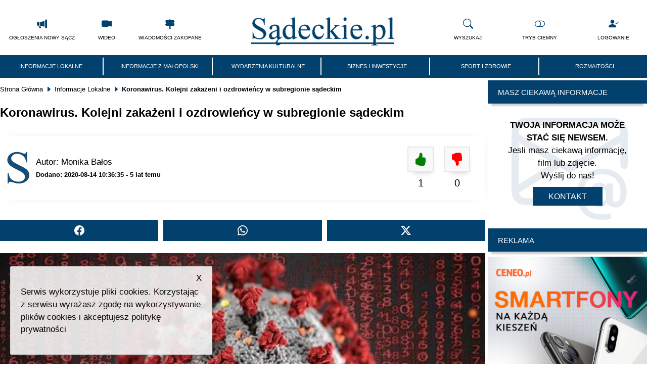

--- FILE ---
content_type: text/html; charset=UTF-8
request_url: https://xn--sdeckie-p4a.pl/artykul/koronawirus.-kolejni-zakazeni-i-ozdrowiency-w-subregionie-sadeckim
body_size: 8129
content:
<html lang="pl">
   
<head>
    <meta charset="UTF-8">
    <meta name="viewport" content="width=device-width, initial-scale=1.0">
    <meta http-equiv="X-UA-Compatible" content="ie=edge">
    
        
    
    <title>Koronawirus. Kolejni zakażeni i ozdrowieńcy w subregionie sądeckim - Sądeckie.pl </title>
    <link rel="canonical" href="https://xn--sdeckie-p4a.pl/artykul/koronawirus.-kolejni-zakazeni-i-ozdrowiency-w-subregionie-sadeckim">

    <meta name="description" content="&lt;p&gt;&lt;strong&gt;Dzisiaj na terenie powiatu nowosądeckiego odnotowano 26 kolejnych zakażeń wirusem SARS-CoV-2, a w mieście Nowy Sącz 10. Na Sądecczyźnie pojawiło się...">

    <meta property="og:site_name" content="Sądeckie.pl">

    <meta property="og:type" content="article">
    <meta property="og:title" content="Koronawirus. Kolejni zakażeni i ozdrowieńcy w subregionie sądeckim">
    <meta property="og:url" content="https://xn--sdeckie-p4a.pl/artykul/koronawirus.-kolejni-zakazeni-i-ozdrowiency-w-subregionie-sadeckim">
    <meta property="og:description" content="&lt;p&gt;&lt;strong&gt;Dzisiaj na terenie powiatu nowosądeckiego odnotowano 26 kolejnych zakażeń wirusem SARS-CoV-2, a w mieście Nowy Sącz 10. Na Sądecczyźnie pojawiło się...">
    <meta property="og:published_time" content="2020-08-14T10:36:35+02:00">
    <meta property="og:updated_time" content="2020-08-14T10:36:35+02:00">
    
    <meta property="og:image" content="https://xn--sdeckie-p4a.pl/article_images/image_750x_5f22768a4c1d2.webp">
    <meta property="og:image:width" content="750">
    <meta property="og:image:height" content="422">
    <meta property="og:image:type" content="image/webp">
       
    <meta property="og:locale" content="pl_PL">
    
    <meta property="article:published_time" content="2020-08-14T10:36:35+02:00">
    <meta property="article:modified_time" content="2020-08-14T10:36:35+02:00">
   
    <meta name="article:section" content="Informacje Lokalne">
    <meta name="article:author" content="Monika Bałos">
    <meta name="article:tag" content="">


    <meta name="twitter:card" content="summary">
    <meta name="twitter:site" content="@Sadeckie_pl">
    <meta name="twitter:title" content="Koronawirus. Kolejni zakażeni i ozdrowieńcy w subregionie sądeckim">
    <meta name="twitter:description" content="&lt;p&gt;&lt;strong&gt;Dzisiaj na terenie powiatu nowosądeckiego odnotowano 26 kolejnych zakażeń wirusem SARS-CoV-2, a w mieście Nowy Sącz 10. Na Sądecczyźnie pojawiło się...">

    <meta name="robots" content="max-image-preview:large">

    
    
    <link rel="stylesheet" href="https://xn--sdeckie-p4a.pl/assets/vendor/bootstrap/icons/bootstrap-icons.css">

    <link rel="stylesheet" href="https://xn--sdeckie-p4a.pl/assets/vendor/owl/owl.carousel.min.css">
    <link rel="stylesheet" href="https://xn--sdeckie-p4a.pl/assets/vendor/owl/owl.theme.default.min.css">
    
    <link rel="stylesheet" rel="preload" as="style" href="https://xn--sdeckie-p4a.pl/assets/main.css?ver=3">

    <meta name="secure_token" content="CFaDx8Zw0aQfb3SdXXccJatGSR5w0Ai5de1r9lDX" />

    <link rel="apple-touch-icon" sizes="114x114" href="https://xn--sdeckie-p4a.pl/assets/favicon/apple-touch-icon.png">
    <link rel="icon" type="image/png" sizes="32x32" href="https://xn--sdeckie-p4a.pl/assets/favicon/favicon-32x32.png">
    <link rel="icon" type="image/png" sizes="16x16" href="https://xn--sdeckie-p4a.pl/assets/favicon/favicon-16x16.png">
    <link rel="manifest" href="https://xn--sdeckie-p4a.pl/assets/favicon/manifest.json">
    <link rel="mask-icon" href="https://xn--sdeckie-p4a.pl/assets/favicon/safari-pinned-tab.svg" color="#5bbad5">
    <meta name="msapplication-TileColor" content="#da532c">
    <meta name="theme-color" content="#ffffff">

    <meta name="author" content="Strony internetowe Kraków - WEB-TECH">

    <link rel="alternate" type="application/rss+xml" title="Kanał RSS Sądeckie.pl" href="https://xn--sdeckie-p4a.pl/feed">

</head>

<body>
    <div id="search_form">
        <div class="wrapper">
       
            <form action="https://xn--sdeckie-p4a.pl/wyszukaj">
                <input type="text" name="q" placeholder="Wpisz frazę jaką chcesz wyszukać w serwisie" required>
                <button aria-label="Search" type="submit"> <i class="bi bi-send"></i> </button>
            </form> 
            
         </div>

    </div>
  
    <div id="wrapper" class=article>
      
        
        <header> 
            
            <div class="upper_header">
 
                <div class="top_left">
                
                    <a href="https://ogloszeniasadeckie.pl" rel="nofollow"  target="_blank" title="Ogłoszenia Nowy Sącz"   >
                        <i class="bi bi-megaphone-fill"></i>  
                        Ogłoszenia Nowy Sącz
                    </a>
                
                    <a href="https://www.youtube.com/c/SądeckieTV"  target="_blank" title="Filmy" > 
                        <i class="bi bi-camera-video-fill"></i>
                        Wideo
                    </a>

                    
                    <a href="https://cowgorach.pl/tag/Zakopane" rel="nofollow" target="_blank" title="Wiadomości Zakopane">
                                <i class="bi bi-signpost-2-fill"></i> Wiadomości Zakopane
                            </a>

                </div>

                <div class="top_center">
                    <a href="/">        
                        
                        <img src="https://xn--sdeckie-p4a.pl/assets/images/logo.webp" alt="Logo serwisu - Sądeckie.pl" title="Logo serwisu - Sądeckie.pl" loading="lazy" >
                
                        

                    </a>     
                </div>

                <div class="top_right">
                    
                    <a href="#" class='showSearchForm'  title="Tryb Ciemny"  rel="noopener" >
                        <i class="bi bi-search"></i>
                        Wyszukaj
                    </a>
                    <a href="#" class='darkThemeSwitchOn'  title="Tryb Ciemny"  rel="noopener" >
                        <i class="bi bi-toggle-off"></i>
                        Tryb Ciemny
                    </a>
                
                      
                    <a href="https://xn--sdeckie-p4a.pl/logowanie" title="Logowanie - Sądeckie.pl"> 
                        <i class="bi bi-person-check-fill"></i>
                        Logowanie
                    </a>
                    

                </div>

        </div>
           
            
                 
     
            <nav>
 
                                    
                    <a href="https://xn--sdeckie-p4a.pl/kategoria/informacje-lokalne"  title="Informacje Lokalne - Sądeckie.pl"> Informacje Lokalne  </a>

                                    
                    <a href="https://xn--sdeckie-p4a.pl/kategoria/informacje-z-malopolski"  title="Informacje z Małopolski - Sądeckie.pl"> Informacje z Małopolski  </a>

                                    
                    <a href="https://xn--sdeckie-p4a.pl/kategoria/wydarzenia-kulturalne"  title="Wydarzenia Kulturalne - Sądeckie.pl"> Wydarzenia Kulturalne  </a>

                                    
                    <a href="https://xn--sdeckie-p4a.pl/kategoria/biznes-i-inwestycje"  title="Biznes i Inwestycje - Sądeckie.pl"> Biznes i Inwestycje  </a>

                                    
                    <a href="https://xn--sdeckie-p4a.pl/kategoria/sport-i-zdrowie"  title="Sport i Zdrowie - Sądeckie.pl"> Sport i Zdrowie  </a>

                                    
                    <a href="https://xn--sdeckie-p4a.pl/kategoria/rozmaitosci"  title="Rozmaitości - Sądeckie.pl"> Rozmaitości  </a>

                
            </nav>

        </header>

        <a href="#" class="header_banner">
           
        </a>

        <div id="content">
                    
            
 <main>
    <div class="breadcrumb_nav">
         
         <a href="https://xn--sdeckie-p4a.pl" title="Strona Główna">Strona Główna</a>
         <i class="bi bi-caret-right-fill"></i>
         <a href="https://xn--sdeckie-p4a.pl/kategoria/informacje-lokalne" title="Informacje Lokalne ">Informacje Lokalne</a>
         <i class="bi bi-caret-right-fill"></i>
         <strong title="Koronawirus. Kolejni zakażeni i ozdrowieńcy w subregionie sądeckim "> Koronawirus. Kolejni zakażeni i ozdrowieńcy w subregionie sądeckim </strong>

    </div>

    <div class="title">

             
        <h1>Koronawirus. Kolejni zakażeni i ozdrowieńcy w subregionie sądeckim</h1>

    </div>

        
    <div class="article_meta">

      <div class="author">
          
          <img src="https://xn--sdeckie-p4a.pl/avatars/9LLzcrHWMz.webp" alt="Monika Bałos">
          <p>Autor: <a href="https://xn--sdeckie-p4a.pl/autor/monika-balos" >Monika Bałos</a>
            <br>
            <span>Dodano: 2020-08-14 10:36:35 - 5 lat temu </span> 
          </p>  

      </div>


      <div class="article_feedback">
          
          <div class="likes" data-slug='koronawirus.-kolejni-zakazeni-i-ozdrowiency-w-subregionie-sadeckim'> 
              <i class="bi bi-hand-thumbs-up-fill"></i>
              <span> 1 </span> 
          </div>
          
          <div class="dislikes" data-slug='koronawirus.-kolejni-zakazeni-i-ozdrowiency-w-subregionie-sadeckim'> 
              <i class="bi bi-hand-thumbs-down-fill"></i>
              <span> 0 </span> 
          </div>

      </div> 

    </div>
        
    <div class="social_share">
     
      <a href="//www.facebook.com/sharer/sharer.php?u=https://xn--sdeckie-p4a.pl/artykul/koronawirus.-kolejni-zakazeni-i-ozdrowiency-w-subregionie-sadeckim" title="Udostępnij na Facebook" target="_blank" rel='noopener '> 
        <i class="bi bi-facebook"></i>  
      </a>

      <a href="//wa.me/?text= " title="Udostępnij na Whatsapp " target="_blank" rel='noopener'>
        <i class="bi bi-whatsapp"></i>  
      </a>
     
      <a href="//twitter.com/intent/tweet?url=https://xn--sdeckie-p4a.pl/artykul/koronawirus.-kolejni-zakazeni-i-ozdrowiency-w-subregionie-sadeckim&text=" title="Udostępnij na X" target="_blank" rel='noopener '>
        <i class="bi bi-twitter-x"></i> 
       </a>
        
    </div>

    <div class="lead">
      <strong> <h2>  </h2>  </strong>
    </div>

     

      
    <div class="main_image">
     
      <figure>
        
            <img src="https://xn--sdeckie-p4a.pl/article_images/image_750x_5f22768a4c1d2.webp"  alt="Koronawirus. Kolejni zakażeni i ozdrowieńcy w subregionie sądeckim"  fetchpriority="high"  loading="eager" >
           
             <figcaption>
              
                   Koronawirus. Kolejni zakażeni i ozdrowieńcy w subregionie sądeckim.  

            </figcaption>

      </figure>

   </div>

        
  <div class="article_content">
    <p><strong>Dzisiaj na terenie powiatu nowosądeckiego odnotowano 26 kolejnych zakażeń wirusem SARS-CoV-2, a w mieście Nowy Sącz 10. Na Sądecczyźnie pojawiło się r&oacute;wnież 14 nowych ozdrowieńc&oacute;w. Z kolei w regionie, w powiecie limanowskim jest 9 nowych zachorowań, a w powiecie gorlickim 3. Pojawiło się r&oacute;wnież 7 ozdrowieńc&oacute;w.</strong></p>

<p>&nbsp;</p>

<p>Ostatnie badania laboratoryjne potwierdziły zakażenie koronawirusem SARS-CoV-2 u kolejnych 184 os&oacute;b. To 93 kobiety i 91 mężczyzn, w wieku od 9 miesięcy do 89 lat, z Krakowa (41 os&oacute;b), powiatu nowotarskiego (30 os&oacute;b), nowosądeckiego (26 os&oacute;b), krakowskiego (12 os&oacute;b), tatrzańskiego (11 os&oacute;b), Nowego Sącza i powiatu tarnowskiego (po 10 os&oacute;b), limanowskiego (9 os&oacute;b), oświęcimskiego (6 os&oacute;b), olkuskiego (5 os&oacute;b), wadowickiego i wielickiego (po 4 osoby), bocheńskiego, gorlickiego, myślenickiego, proszowickiego (po 3 osoby), brzeskiego (2 osoby) oraz Tarnowa i powiatu dąbrowskiego (po 1 osobie). Aktualnie 17 os&oacute;b jest hospitalizowanych, pozostałe przebywają w izolacji. Obecnie w Małopolsce zakażenie koronawirusem zostało potwierdzone u 5257 os&oacute;b.</p>

<p><br />
Niestety PSSE poinformowała o śmierci 67-letniej kobiety, mieszkanki powiatu tarnowskiego oraz 74-letniej kobiety, mieszkanki powiatu wadowickiego, kt&oacute;re przebywały w Szpitalu Uniwersyteckim w Krakowie. Zmarłe miały choroby wsp&oacute;łistniejące. Potwierdzono, że przyczyną zgonu był COVID-19. Tym samym w Małopolsce liczba zgon&oacute;w spowodowanych COVID-19 wynosi 88.</p>

<p>&nbsp;</p>

<p>Z kolei wśr&oacute;d ozdrowieńc&oacute;w są 22 kobiety i 22 mężczyzn, w wieku od 9 miesięcy do 75 lat, z powiatu nowosądeckiego (14 os&oacute;b), limanowskiego (7 os&oacute;b), myślenickiego (5 os&oacute;b), Krakowa i powiatu wadowickiego (po 4 osoby), powiat&oacute;w: bocheńskiego, krakowskiego, tarnowskiego (po 3 osoby) oraz suskiego (1 osoba), kt&oacute;rzy w większości przebywali w izolacji. W sumie w Małopolsce mamy 2023 ozdrowieńc&oacute;w.</p>

<p><img alt="" src="/article_images/image_750x_5f365a661702a.webp" style="height:1257px; width:750px" />Źr&oacute;dło: MUW, fot. PSSENS</p>

  </div>


    
    
         
  <div class="random_article">
        <h4>Zobacz Również </h4>
            
        <div class="random">
            <a href="https://xn--sdeckie-p4a.pl/artykul/mlodzi-kickbokserzy-z-gminy-labowa-z-nagrodami-za-krajowe-sukcesy">
               <img loading='lazy' src="https://xn--sdeckie-p4a.pl/article_images/y05vfDqmhH.webp" title="Młodzi kickbokserzy z gminy Łabowa z nagrodami za krajowe sukcesy" alt="Młodzi kickbokserzy z gminy Łabowa z nagrodami za krajowe sukcesy" loading="lazy" >
               <h4>Młodzi kickbokserzy z gminy Łabowa z nagrodami za krajowe sukcesy</h4>               
               <p class='author'>Karolina Wagner <br> 2025-11-24 18:28:00</p>
            </a>
        </div>
      
            
        <div class="random">
            <a href="https://xn--sdeckie-p4a.pl/artykul/walne-zebranie-lok-limanowa-zmiany-w-zarzadzie-i-odznaczenia-dla-dzialaczy">
               <img loading='lazy' src="https://xn--sdeckie-p4a.pl/article_images/xjpHArz1Vd.webp" title="Walne Zebranie LOK Limanowa. Zmiany w Zarządzie i odznaczenia dla działaczy" alt="Walne Zebranie LOK Limanowa. Zmiany w Zarządzie i odznaczenia dla działaczy" loading="lazy" >
               <h4>Walne Zebranie LOK Limanowa. Zmiany w Zarządzie i odznaczenia dla działaczy</h4>               
               <p class='author'>Karolina Wagner <br> 2025-09-23 10:45:00</p>
            </a>
        </div>
      
            
        <div class="random">
            <a href="https://xn--sdeckie-p4a.pl/artykul/rozbudowa-drogi-pasternik-w-libuszy-nabiera-tempa">
               <img loading='lazy' src="https://xn--sdeckie-p4a.pl/article_images/rKc2sB4Sl9.webp" title="Rozbudowa drogi „Pasternik” w Libuszy nabiera tempa" alt="Rozbudowa drogi „Pasternik” w Libuszy nabiera tempa" loading="lazy" >
               <h4>Rozbudowa drogi „Pasternik” w Libuszy nabiera tempa</h4>               
               <p class='author'>Dorota Kotlarz <br> 2025-05-19 16:16:00</p>
            </a>
        </div>
      
          </div>

  


       
    <div id="comments" class="comments">
          <h4>Komentarze</h4>
          <hr>

                </div>

      <div class="add_comment">
           
                            <h4>
                  Zaloguj sie aby komentować
                </h4>
             
      </div>

       
</main>

<aside>

    <div id="sidebar">

       <div class="inner_sidebar">


    
    <div class="widget give_us_info">

        <h3>Masz ciekawą informacje</h3>

        <div> 

            <i class="bi bi-envelope-at"></i>

             <div>
               
                <p><strong>Twoja informacja może stać się newsem.</strong></p>
                <p>Jesli masz ciekawą informację, film lub zdjęcie.</p>
                <p>Wyślij do nas!</p>

                <a href="/strona/kontakt"> Kontakt </a>

             </div>
        </div>

    </div> 
    
    <div class="widget ceneo">

        <h3>Reklama</h3>

        <div> 
            <a href="https://www.ceneo.pl/Smartfony#pid=30483&crid=787491&cid=50868" rel="nofollow" target="_blank"><img alt="Telefony komórkowe - zobacz na Ceneo" src="https://image2.ceneo.pl/data/banners/banner_3220.jpg"></img></a>


            
        </div>

    </div>

    <div class="widget">
        <h3>Kalendarz</h3>

        <div class="current_date">

            <div class="only_day">
                <p> 18 </p>
            </div>

            <div class="rest_info">

                <span> <i class="bi bi-calendar"></i> Dzisiaj jest: 18. 01. 2026 </span>
                
                <span> <i class="bi bi-calendar3-week"></i> Dni od początku roku:
                    17 </span>
                <span> <i class="bi bi-calendar3"></i> Dni do końca roku: 347
                
                </span>

            </div>

        </div>

    </div>

     <div class="widget">
        <h3>Pogoda</h3>

        <div class="weather">

            <h4 class="weather_name"></h4>

            <div class="image">
                <img src="https://xn--sdeckie-p4a.pl/assets/weather_icon/clear-day.svg" alt="Pogoda Nowy Sącz" loading="lazy" decoding="async">
            </div>

            <div class="weather_info">

                <span class="current"> </span>
                <span class="feels_like"> </span>
                <span class="humidity"> </span>
                <span class="pressure"> </span>

            </div>

        </div>
    </div>


    
    
    <div class="widget">
        <h3>Social Media</h3>

        <div class="social">

            <a class="facebook" href="https://www.facebook.com/informacjesadeckie" target="_blank"
                rel="noopener noreferrer" title="Facebook Sądeckie.pl">
                <i class="bi bi-facebook"></i>
            </a> 
            
            <a class="twitter" href="https://twitter.com/Sadeckie_pl" target="_blank" rel="noopener noreferrer"
                title="X Sądeckie.pl">
                <i class="bi bi-twitter-x"></i>
            </a>

            <a class="youtube" href="https://www.youtube.com/c/SądeckieTV" target="_blank" rel="noopener noreferrer"
                title="Kanał YouTube Sądeckie.pl">
                <i class="bi bi-youtube"></i>
            </a>  
            
            <a class="instagram" href="https://www.instagram.com/sadeckie_pl/" target="_blank" rel="noopener noreferrer"
                title="Profil na Instagram Serwisu Sądeckie.pl">
                <i class="bi bi-instagram"></i>
            </a>

            <a class="rss" href="https://xn--sdeckie-p4a.pl/feed" target="_blank" title="Kanał RSS Sądeckie.pl">
                <i class="bi bi-rss-fill"></i>
            </a>

        </div>
    </div>

     <div class="widget yesterDayPopular">
        <h3>Najważniejsze newsy z wczoraj </h3>  
        <div class="news_tickets">

                          <div class="news_item">
                 <a href="/artykul/drugi-zimowy-sprawdzian-sandecji-zakonczony-remisem"> Drugi zimowy sprawdzian Sandecji zakończony remisem </a>
             </div>
                          <div class="news_item">
                 <a href="/artykul/wazna-informacja-dla-pasazerow-zmiany-tras-pieciu-linii-mpk"> Ważna informacja dla pasażerów. Zmiany tras pięciu linii MPK </a>
             </div>
                    </div>
    </div>
          
    <div class="widget last_comments">

        <h3>Komentarze Użytkowników</h3>

                    <a href="https://xn--sdeckie-p4a.pl/artykul/nowa-atrakcja-na-stoku-gory-parkowej-w-krynicy-zdroju#c2JvSejwuKQpny7">
                <strong>Martyneczkaaa ~ </strong>
                Fajna atrakcja dla dzieciaków ja do tego miasteczk... 
                
                <div class="comment_cta">

                     <i class="bi bi-hand-thumbs-up-fill liked" >0</i> 
                     <i class="bi bi-hand-thumbs-down-fill disliked ">1</i> 
                </div>
              
            </a>
               
                    <a href="https://xn--sdeckie-p4a.pl/artykul/sesja-rady-gminy-chelmiec-artystyczny-akcent-i-goraca-debata-o-dietach-radnych#1AedKlOLjU4RfaX">
                <strong>Nowaczek ~ </strong>
                Widać, że Staszek to odpowiednia osoba na odpowied... 
                
                <div class="comment_cta">

                     <i class="bi bi-hand-thumbs-up-fill liked" >1</i> 
                     <i class="bi bi-hand-thumbs-down-fill disliked ">0</i> 
                </div>
              
            </a>
               
                    <a href="https://xn--sdeckie-p4a.pl/artykul/unijne-miliony-na-czysta-wode-gmina-sekowa-zmodernizuje-wodociagi#b4biLXUIKZVUiel">
                <strong>Marcin Wolak ~ </strong>
                Jakie k...a unijne. Unia ma tyle co zabierze podat... 
                
                <div class="comment_cta">

                     <i class="bi bi-hand-thumbs-up-fill liked" >0</i> 
                     <i class="bi bi-hand-thumbs-down-fill disliked ">0</i> 
                </div>
              
            </a>
               
                    <a href="https://xn--sdeckie-p4a.pl/artykul/miejska-gora-gotowa-na-weekend-odnowione-lawki-i-lsniace-kule#TBH8xhb9oMlad6n">
                <strong>Marcin Wolak ~ </strong>
                Jest coś tam jeszcze lśniącego? 
                
                <div class="comment_cta">

                     <i class="bi bi-hand-thumbs-up-fill liked" >0</i> 
                     <i class="bi bi-hand-thumbs-down-fill disliked ">0</i> 
                </div>
              
            </a>
               
                    <a href="https://xn--sdeckie-p4a.pl/artykul/sadeczanie-dbaja-o-bezpieczenstwo-ponad-1500-zgloszen-na-krajowej-mapie-zagrozen#7GuMDi3zEg3JxHu">
                <strong>Marco Polo ~ </strong>
                Zgłaszałem, ba nawet wysyłałem zdjęcia wraz z zgło... 
                
                <div class="comment_cta">

                     <i class="bi bi-hand-thumbs-up-fill liked" >0</i> 
                     <i class="bi bi-hand-thumbs-down-fill disliked ">0</i> 
                </div>
              
            </a>
               
        
    </div>

    <div class="widget most_popular_this_week">
        <h3>Najpopularniejsze Artykuły</h3>
        
         <article>

            <a href="https://xn--sdeckie-p4a.pl/artykul/pani-aniela-korecka-obchodzi-setne-urodziny"> 
                
               
                                
                <div class="most_popular_article">

                    <img loading="lazy" decoding="async" src="https://xn--sdeckie-p4a.pl/article_images/4aXLY8ZE45.webp" title ="Pani Aniela Korecka obchodzi setne urodziny" alt="Pani Aniela Korecka obchodzi setne urodziny">

                    <div class="info">
                       <p>Pani Aniela Korecka obchodzi setne urodziny</p>
                    </div>

                </div>
            </a>
            
         </article>

        
         <article>

            <a href="https://xn--sdeckie-p4a.pl/artykul/wojt-chelmca-i-starosta-nowosadecki-planuja-inwestycje-drogowe"> 
                
               
                                
                <div class="most_popular_article">

                    <img loading="lazy" decoding="async" src="https://xn--sdeckie-p4a.pl/article_images/I9VfApLiNK.webp" title ="Wójt Chełmca i starosta nowosądecki planują inwestycje drogowe" alt="Wójt Chełmca i starosta nowosądecki planują inwestycje drogowe">

                    <div class="info">
                       <p>Wójt Chełmca i starosta nowosądecki planują inwestycje drogowe</p>
                    </div>

                </div>
            </a>
            
         </article>

        
         <article>

            <a href="https://xn--sdeckie-p4a.pl/artykul/seria-wlaman-w-krynicy-zdroju-pieciu-mlodych-slowakow-zatrzymanych"> 
                
               
                                
                <div class="most_popular_article">

                    <img loading="lazy" decoding="async" src="https://xn--sdeckie-p4a.pl/article_images/QQK4OHDVw2.webp" title ="Seria włamań w Krynicy-Zdroju. Pięciu młodych Słowaków zatrzymanych" alt="Seria włamań w Krynicy-Zdroju. Pięciu młodych Słowaków zatrzymanych">

                    <div class="info">
                       <p>Seria włamań w Krynicy-Zdroju. Pięciu młodych Słowaków zatrzymanych</p>
                    </div>

                </div>
            </a>
            
         </article>

        
         <article>

            <a href="https://xn--sdeckie-p4a.pl/artykul/24-letni-napastnik-opuszcza-mks-sandecja"> 
                
               
                                
                <div class="most_popular_article">

                    <img loading="lazy" decoding="async" src="https://xn--sdeckie-p4a.pl/article_images/SUok4ffmDj.webp" title ="24-letni napastnik opuszcza MKS Sandecja" alt="24-letni napastnik opuszcza MKS Sandecja">

                    <div class="info">
                       <p>24-letni napastnik opuszcza MKS Sandecja</p>
                    </div>

                </div>
            </a>
            
         </article>

        
         <article>

            <a href="https://xn--sdeckie-p4a.pl/artykul/potwierdzony-zakup-tylko-z-nazwy-uokik-stawia-zarzuty-samsungowi"> 
                
               
                
                    <div class="play_movie"> <i class="bi bi-soundwave"></i> </div>

                                
                <div class="most_popular_article">

                    <img loading="lazy" decoding="async" src="https://xn--sdeckie-p4a.pl/article_images/ae10XXjq4T.webp" title ="Potwierdzony zakup tylko z nazwy? UOKiK stawia zarzuty Samsungowi" alt="Potwierdzony zakup tylko z nazwy? UOKiK stawia zarzuty Samsungowi">

                    <div class="info">
                       <p>Potwierdzony zakup tylko z nazwy? UOKiK stawia zarzuty Samsungowi</p>
                    </div>

                </div>
            </a>
            
         </article>

        
    </div>


    <div class="widget custom_ads ceneo">
        <h3> Reklama </h3>
        <div class="bannery">
        
            <a href="https://www.ceneo.pl/Bizuteria_i_zegarki#pid=30483&crid=787492&cid=50868" rel="nofollow" target="_blank"><img alt="Biżuteria i zegarki na Ceneo" src="https://image2.ceneo.pl/data/banners/banner_3260.jpg"></img></a>
            
           
            <a href="https://sądeckie.pl/strona/reklama" target="_blank">
                <img src="https://xn--sdeckie-p4a.pl/assets/banners/ads_sidebar.webp" alt="Reklama w Sądeckie.pl">
            </a> 
                   
           
        </div>
    </div>

</div>

    </div>

</aside>


        </div>
            
    </div>


    <footer>

        <div id="footer">

            <div id="toTop">
                <i class="bi bi-arrow-up-square-fill"></i>
            </div>
            
            
            <div class="cookie_info">
                <span>X</span>
                <p>
                    Serwis wykorzystuje pliki cookies. 
                    Korzystając z serwisu wyrażasz zgodę na wykorzystywanie plików cookies i akceptujesz 
                    <a href='/strona/polityka-prywatnosci/'>politykę prywatności</a>
                </p>
            </div>
            

            <div class="inner_footer">
                <div class="first">
                    <img src="https://xn--sdeckie-p4a.pl/assets/images/logo.webp" alt="Logo serwisu - Sądeckie.pl" title="Logo serwisu - Sądeckie.pl">
                    
                    <div class="desc">
                        
                                                    <p style="font-size: 13px;">
                                Najnowsze wiadomości Nowy Sącz. Wiadomości z ostatniej chwili Nowy Sącz. Wiadomości Lokalne, Biznes, Inwestycje, Wydarzenia kulturalne oraz sportowe.
                            </p>
            
                                                                         
                    </div>

                    <hr>

                    <div class="copy">
                              <p class="footer-copyright">Copyright © Wszystkie Prawa Zastrzeżone 2026  </p>  
                                                  </div>
            
                </div>
            
                <div class="second">
                    <h3>Losowe Tagi</h3>
                    <hr>
                    <div class="tags">
                        
                                                    <a href="https://xn--sdeckie-p4a.pl/tag/Kultura" title="Wiadomości Kultura"> Kultura </a>  
                                                    <a href="https://xn--sdeckie-p4a.pl/tag/Nowy%20S%C4%85cz" title="Wiadomości Nowy Sącz"> Nowy Sącz </a>  
                                                    <a href="https://xn--sdeckie-p4a.pl/tag/MCK%20Sok%C3%B3%C5%82" title="Wiadomości MCK Sokół"> MCK Sokół </a>  
                                                    <a href="https://xn--sdeckie-p4a.pl/tag/Z%20kol%C4%99d%C4%85%20u%20Pog%C3%B3rzan" title="Wiadomości Z kolędą u Pogórzan"> Z kolędą u Pogórzan </a>  
                                                    <a href="https://xn--sdeckie-p4a.pl/tag/Nowy%20S%C4%85cz" title="Wiadomości Nowy Sącz"> Nowy Sącz </a>  
                                                    <a href="https://xn--sdeckie-p4a.pl/tag/Ludomir%20Handzel" title="Wiadomości Ludomir Handzel"> Ludomir Handzel </a>  
                                                    <a href="https://xn--sdeckie-p4a.pl/tag/Sport" title="Wiadomości Sport"> Sport </a>  
                                                    <a href="https://xn--sdeckie-p4a.pl/tag/Limanowa" title="Wiadomości Limanowa"> Limanowa </a>  
                                                    <a href="https://xn--sdeckie-p4a.pl/tag/Inwestycje" title="Wiadomości Inwestycje"> Inwestycje </a>  
                                                    <a href="https://xn--sdeckie-p4a.pl/tag/Nowy%20S%C4%85cz" title="Wiadomości Nowy Sącz"> Nowy Sącz </a>  
                                                      
                    </div>
                </div>
                
                <div class="third">
                    <h3>Szybkie Menu</h3>
                    <hr>
                    <div class="menu">
                        <ul>
                                                             <li> <a href="https://xn--sdeckie-p4a.pl/strona/regulamin" title="Regulamin">Regulamin</a>  </li>
                                                             <li> <a href="https://xn--sdeckie-p4a.pl/strona/kontakt" title="Kontakt">Kontakt</a>  </li>
                                                             <li> <a href="https://xn--sdeckie-p4a.pl/strona/reklama" title="Reklama">Reklama</a>  </li>
                                                             <li> <a href="https://xn--sdeckie-p4a.pl/strona/polityka-prywatnosci" title="Polityka Prywatności">Polityka Prywatności</a>  </li>
                                                             <li> <a href="https://xn--sdeckie-p4a.pl/strona/polityka-redakcyjna" title="Polityka Redakcyjna">Polityka Redakcyjna</a>  </li>
                                                             <li> <a href="https://xn--sdeckie-p4a.pl/strona/patronat-medialny" title="Patronat Medialny">Patronat Medialny</a>  </li>
                                                    </ul>
                        
                    </div>
            
                </div>
                
            </div>
            
            
                
                
                <link rel="stylesheet" href="https://xn--sdeckie-p4a.pl/assets/vendor/izi/iziToast.min.css" >
                               
                <script src="https://xn--sdeckie-p4a.pl/assets/vendor/jquery/jquery-3.7.0.min.js"></script>
            
                <script src="https://xn--sdeckie-p4a.pl/assets/vendor/izi/iziToast.min.js"></script>
            
                <script src="https://xn--sdeckie-p4a.pl/assets/vendor/owl/owl.carousel.min.js" ></script>
            
                    
  

    

            
                <script src="https://xn--sdeckie-p4a.pl/assets/main.js?ver=10" rel="preload" as="script"></script>
                  
            
                
<script type="application/ld+json">
    {
      "@context": "https://schema.org",
      "@type": "NewsArticle",
      "mainEntityOfPage": {
        "@type": "WebPage",
        "@id": "https://xn--sdeckie-p4a.pl/artykul/koronawirus.-kolejni-zakazeni-i-ozdrowiency-w-subregionie-sadeckim"
      },
      "headline": "Koronawirus. Kolejni zakażeni i ozdrowieńcy w subregionie sądeckim",
      "description": "&lt;p&gt;&lt;strong&gt;Dzisiaj na terenie powiatu nowosądeckiego odnotowano 26 kolejnych zakażeń wirusem SARS-CoV-2, a w mieście Nowy Sącz 10. Na Sądecczyźnie pojawiło się...",
      "image": {
          "@type": "ImageObject",
          "@id": "https://xn--sdeckie-p4a.pl/article_images/image_750x_5f22768a4c1d2.webp",
          "url": "https://xn--sdeckie-p4a.pl/article_images/image_750x_5f22768a4c1d2.webp",
          "width": 750,
          "height": 422
        },     
      "author": {
        "@type": "Person",
        "name": "Monika Bałos",
        "url": "https://xn--sdeckie-p4a.pl/autor/monika-balos",
        "jobTitle": "Redaktor"
      },  
      "publisher": {
        "@type": "Organization",
        "name": "Sądeckie.pl",
        "logo": {
          "@type": "ImageObject",
          "url": "https://xn--sdeckie-p4a.pl/assets/images/logo.webp"
        }
      },
      "speakable":{
         "@type": "SpeakableSpecification",
         "cssSelector": [".title h1", ".lead h2"]
      },
      "datePublished": "2020-08-14T10:36:35+02:00",
      "dateModified": "2020-08-14T10:36:35+02:00",
      "keywords": "",
      "articleSection" : "Informacje Lokalne",
      "creditText" : "Sądeckie.pl",
      "isAccessibleForFree": true
    }
    </script>
            
            
                            
                    
                
                    <script async src="https://pagead2.googlesyndication.com/pagead/js/adsbygoogle.js?client=ca-pub-4531261521266148" crossorigin="anonymous"></script>
                
                    <script>
                    
                    $(document).ready(function ($) {   
                        
                            let is_ad_block = $('.custom_ads').height();
                            
                            if(is_ad_block == 0  ){
                                $('#content img').attr('src','/assets/images/break.webp');
                            }
                        
                    });
                
                    </script>            
                    
                
                 <!-- Google tag (gtag.js) -->
                <script async src="https://www.googletagmanager.com/gtag/js?id=G-5E6LCG7D8Z"></script>
            
                <script>
                    window.dataLayer = window.dataLayer || [];
                    function gtag(){dataLayer.push(arguments);}
                    gtag('js', new Date());
                    gtag('config', 'G-5E6LCG7D8Z');

                </script>
            
        </div>
  
           
    </footer>
    
    
</body>


</html>

--- FILE ---
content_type: text/html; charset=utf-8
request_url: https://www.google.com/recaptcha/api2/aframe
body_size: 268
content:
<!DOCTYPE HTML><html><head><meta http-equiv="content-type" content="text/html; charset=UTF-8"></head><body><script nonce="XbB_jaZ2q6iy65B9-BjnmA">/** Anti-fraud and anti-abuse applications only. See google.com/recaptcha */ try{var clients={'sodar':'https://pagead2.googlesyndication.com/pagead/sodar?'};window.addEventListener("message",function(a){try{if(a.source===window.parent){var b=JSON.parse(a.data);var c=clients[b['id']];if(c){var d=document.createElement('img');d.src=c+b['params']+'&rc='+(localStorage.getItem("rc::a")?sessionStorage.getItem("rc::b"):"");window.document.body.appendChild(d);sessionStorage.setItem("rc::e",parseInt(sessionStorage.getItem("rc::e")||0)+1);localStorage.setItem("rc::h",'1768731783573');}}}catch(b){}});window.parent.postMessage("_grecaptcha_ready", "*");}catch(b){}</script></body></html>

--- FILE ---
content_type: text/css
request_url: https://xn--sdeckie-p4a.pl/assets/main.css?ver=3
body_size: 8375
content:
:root {
  --font-size: 17px;
  --color: black;
  --main-color: #02416e;
  --font-family: "Arial", sans-serif;
}

* {
  font-family: var(--font-family);
  box-sizing: border-box;
  position: relative;

}

:target {
  background-color: #efeded;
}

blockquote {
  border-left: 7px solid darkgray;
  margin: 20px;
  padding: 10px 25px;
  font-style: italic;
  font-weight: bold;
  background: #F5F5F5;
  background: linear-gradient(90deg, rgba(245, 245, 245, 1) 0%, rgba(245, 245, 245, 1) 75%, rgba(245, 245, 245, 0) 100%);
  display: flex;
}

.info>* {
  line-height: 20px !important;
}

.info {
  background: rgb(0 0 0 / 0%) linear-gradient(to bottom,
      rgba(0, 0, 0, 0) 0,
      rgba(0, 0, 0, 1) 100%);
  padding: 70px 10px 10px 10px;
  width: 100%;
  bottom: 0;
  left: 0;
  position: absolute;
}

.start #content .main_slider .info {
  padding-bottom: 20px;
}

.category_articles .info {
  background: transparent;
  padding: 0;
  position: relative;

}

.gg-container {
  --gap-length: 5px !important;
}

.is_draft {
  background-color: crimson !important;
  color: white;
  padding: 30px;
  text-align: center;
  font-size: 40px;
  text-transform: uppercase;
  font-weight: bold;
  margin: 20px 0;
}

.ads_on_homepage_under_first {
  margin-bottom: 20px;
}

.ads_on_homepage_under_first img {
  width: 100%;
  margin-bottom: -10px;
}

.play_movie {
  animation: pulse-movie 2s infinite;
  position: absolute;
  top: 20px;
  left: 20px;
  width: 40px;
  height: 40px;
  background-color: var(--main-color);
  border-radius: 50%;
  padding-left: 4px;
  z-index: 10;
  display: flex;
  justify-content: center;
  align-items: center;
  border: 2px solid white;
}

.play_movie .bi-soundwave {
    top: 1px;
    left: -3px;
}

.play_movie i {
  color: #ffffff;
  font-size: 25px;
}


#gg-screen {
  background-color: rgba(0, 0, 0, 0.7);
  backdrop-filter: blur(10px);
}

.article .gg-box {
  margin: 0;
}

.start #content .second .category .category_articles .rest_article .article .play_movie {
  height: 30px;
  width: 30px;
  font-size: 11px;
  line-height: 31px;
  left: 10px;
  top: 10px;
}

.start #content .second .category .category_articles .rest_article .article .play_movie i {
  font-size: 18px;
}


@keyframes pulse-movie {
  0% {
    box-shadow: 0 0 0 0 rgba(2, 65, 110, 0.5);
  }

  70% {
    box-shadow: 0 0 0 10px rgba(255, 82, 82, 0);
  }

  100% {
    box-shadow: 0 0 0 0 rgba(255, 82, 82, 0);
  }
}

/* SEARCH BAR  */
#search_form {
  display: none;
  background: var(--main-color);
  text-align: center;
  padding: 20px;
}

#search_form .wrapper {
  max-width: 1280px;
  margin: auto;
}

#search_form form {
  display: flex;
  justify-content: center;
}

#search_form button {
  display: block;
  flex-basis: 90px;
  border: none;
  border-radius: 0 10px 10px 0;
  background-color: #e6e6e6;
  cursor: pointer;
  transition: .5s;
}

#search_form button:hover {
  background-color: var(--main-color);
  border: 1px solid white;
}

#search_form button i {
  font-size: 25px;
  transform: rotate(25deg);
  display: inline-block;
  transition: .5s;
}

#search_form button:hover i {
  color: white;
  transform: rotate(0deg);
}

#search_form input {
  padding: 10px;
  border: 1px solid lightgray;
  outline: none;
  flex: 1 1 auto;
  border-radius: 10px 0 0 10px;
}

/* SEARCH BAR */
img {
  max-width: 100%;
}

body {
  margin: 0 !important;
  padding: 0 !important;
}

#wrapper {
  max-width: 1280px;
  margin: auto;
  min-height: 100vh;
}

h1,
h2,
h3,
h4,
h5 {
  font-family: var(--font-family);
  font-weight: 400;
  color: var(--color);
  line-height: 25px;
}

p,
li,
ol,
a,
span,
input,
blockquote,
textarea {
  font-family: var(--font-family);
  font-size: var(--font-size);
  color: var(--color);
  line-height: 25px;
}

i {
  color: var(--main-color);
}

a {
  text-decoration: none;
  max-width: 100%;

}

.start .category .ads_google {
  margin-top: 30px;
}

.ads_google_header {
  flex-basis: 100%;
}

.article .ads_google {
  margin-bottom: 30px;
}

::-moz-selection {
  color: white;
  background: var(--main-color);
}

::selection {
  color: white;
  background: black;
}

#wrapper {
  display: flex;
  flex-wrap: wrap;
}

#wrapper #content,
#wrapper>header {
  flex-basis: 100%;
  max-width: 100%;
  width: 100%;
}

#wrapper header .top_right .google-auto-placed {
  display: none;
}

#wrapper header .google-auto-placed {
  order: 1;
}

#wrapper #content {
  display: flex;
  flex-wrap: wrap;
  justify-content: space-between;
}

#wrapper #content .first {
  flex-basis: 100%;
  max-width: 100%;
  width: 100%;
  display: flex;
  flex-wrap: wrap;
}

#wrapper #content .first .category {
  position: absolute;
  padding: 2px 15px;
  background-color: var(--main-color);
  right: 5px;
  color: white;
  top: -4px;
  font-size: 12px;
  transform: translateY(10px);
  border: 1px solid white;
  text-transform: uppercase;
}

#wrapper #content .first .sliders {
  max-height: 100%;
  height: 100%;
}

#wrapper #content .first .sliders .play_movie {
  right: 20px;
  left: initial;
}

#wrapper #content .first .sliders li {
  max-height: 100%;
  height: 100%;
}

#wrapper #content main {
  flex: 1 1 935px;
  margin-right: 5px;
}

#wrapper #content aside {
  flex: 0 1 315px;
  margin-top: 5px;
}

#banner_top {
  margin: 0 0 20px 0;
}

.banner {
  width: 100%;
  margin: 10px 0;
}

.banner_bottom {
  margin-top: 17px;
}

.banner_bottom img {
  height: 203px;
}

.banner img {
  width: 100%;
}

#wrapper .menu_top {
  background: aliceblue;
  width: 100%;
  padding: 15px;
}

#wrapper .menu_top a {
  text-transform: uppercase;
  transition: 0.3s;
}

#wrapper .menu_top a:after {
  content: " / ";
}

#wrapper .menu_top a:last-child:after {
  content: " ";
}

#wrapper .menu_top a:hover {
  filter: drop-shadow(0 0 0 black);
}

#wrapper>header {
  display: flex;
  flex-wrap: wrap;
  margin-top: 30px;
}

#wrapper .upper_header {
  display: flex;
  flex-wrap: wrap;
  flex-basis: 100%;
  margin-bottom: 15px;
}

#wrapper .upper_header>div {
  flex: 1 1 30%;
  display: flex;
  align-items: center;
  justify-content: space-around;

}

#wrapper .upper_header>div a {
  text-decoration: none;
  display: flex;
  flex-wrap: wrap;
  flex-direction: column;
  font-size: 10px;
  text-transform: uppercase;
}

#wrapper header .upper_header a i {
  font-size: 20px;
  text-align: center;
  color: var(--main-color);
  transition: 0.2s;
  z-index: -1;
  margin-bottom: 5px;
  transition: .4s;
}

#wrapper header .upper_header a:hover i {
  filter: drop-shadow(7px 5px 2px lightgray);
}

#wrapper header .top_left a {
  margin-right: 10px;
}

#wrapper header .top_center {
  box-sizing: border-box;
  justify-content: center;
}

#wrapper header .top_center a {
  margin-left: 0;
}

#wrapper header .top_center img:not(.flag) {
  width: 300px;
  display: block;
  transition: .4s;
}

#wrapper header .top_center img:not(.flag):hover {
  filter: drop-shadow(7px 5px 2px lightgray);
}

#wrapper header .top_center img.flag {
  position: absolute;
  transform: translateX(286px);
  height: 30px;
  top: 3px;
}

#wrapper header .top_right a {
  margin-left: 10px;
}

#wrapper header nav {
  flex-basis: 100%;
  display: flex;
  flex-wrap: wrap;
  justify-content: space-between;
  margin: 0;
  background: var(--main-color);
  order: 3;
  align-self: center;
}

#wrapper header nav a {
  white-space: pre;
  text-decoration: none;
  border-right: 2px solid white;
  padding: 5px;
  flex: 1;
  text-align: center;
  margin: 5px;
  transition: 0.4s;
  display: flex;
  justify-content: center;
  align-items: center;
  transition: 0.3s;
  font-family: var(--font-family);

  font-size: 11px;
  color: white;
  font-weight: 300;
  text-transform: uppercase;
}

#wrapper header nav a:first-child {
  margin-left: 0;
}

#wrapper header nav a:last-child {
  margin-right: 0;
  border-right: 0;
}

#wrapper header nav a:after {
  position: absolute;
  width: 0;
  height: 1px;
  color: black;
  background: white;
  content: "";
  bottom: 0;
  transition: 0.6s;
  left:50%;
}

#wrapper header nav a:hover:after {
  content: "";  
  width: 105%;
  left: -10px;
}

#wrapper .top_breaking {
  flex-basis: 100%;
  display: flex;
  border: 1px solid lightgray;
  box-shadow: 0 10px 6px -8px lightgrey;
  font-weight: bold;
  text-transform: uppercase;
  margin: 10px 0 5px 0;
  padding: 10px;
}

#wrapper .top_breaking .breaking_news_intro {
  font-family: var(--font-family);
  background-color: crimson;
  flex-basis: 200px;
  min-height: 50px;
  display: flex;
  align-items: center;
  justify-content: center;
  color: white;
}

#wrapper .top_breaking .breaking_news_body {
  flex: 1;
  min-height: 50px;
  width: 100%;
  padding-left: 20px;
  display: flex;
  align-items: center;
}

#wrapper .top_breaking .breaking_news_body a {
  text-decoration: none;
  display: none;
}

#wrapper .top_breaking .breaking_news_body a.active {
  display: block;
  opacity: 1;
  animation: disappear 1s alternate;
}

@keyframes disappear {
  from {
    opacity: 0;
    margin-left: 100px;
  }

  to {
    opacity: 1;
    margin-left: 0;
  }
}

/* SLIDER */
.start #content .main_slider {
  width: 50%;
  height: 423px;
  margin-top: 5px;

  overflow: hidden;
}

.start #content .main_slider .owl-item {
  height: 423px;
}

.start #content .main_slider .owl-item img {
  display: block;
  width: 100%;
  height: 100%;
  object-fit: cover;
}

.start #content .main_slider .owl-carousel .owl-dots {
  position: absolute;
  top: 10px;
  left: 10px;
}

.start #content .main_slider .owl-carousel .owl-dots button {
  width: 20px;
  background: white;
  margin: 5px;
  transition: .4s;
  border-radius: 10px;
  padding: 3px !important;
}

.start #content .main_slider .owl-carousel .owl-dots button.active {
  width: 35px;
  background: var(--main-color);
}

.start #content .main_slider a {

  display: block;
  height: 100%;
  width: 100%;
}

.start #content .main_slider .info h3 {
  font-size: 20px;
  margin: 0;
  line-height: 27px !important;
  color: white;
  font-weight: bold;
}

.start #content .featured {
  flex: 1;
  height: 428px;
  overflow: hidden;
  display: flex;
  flex-wrap: wrap;
  margin-left: 2px;
  justify-content: space-between;
}

.start #content .featured .feature {
  height: 210px;
  flex: 1 1 45%;
  top: 5px;
  margin: 0 2px;

  background-size: cover;
}

.start #content .featured .feature a {
  height: 100%;
  width: 100%;
  display: block;
  overflow: hidden;
}

.start #content .featured .feature img {
  width: 100%;
  height: 100%;
  object-fit: cover;
}

.start #content .featured .feature .info {
  width: 100%;
  position: absolute;
  box-sizing: border-box;
  bottom: 0;
}

.start #content .featured .feature .info h3 {
  color: white;
  font-size: 15px;
  margin: 0;
  font-weight: bold;
}


#content main .second {
  margin-top: 5px;
}

.start #content .second .category {
  margin-bottom: 10px;
}

aside #sidebar .news_tickets .google-auto-placed,
.start #content .second .category .google-auto-placed:nth-of-type(1),
.start #content .second .category .google-auto-placed:nth-of-type(2) {
  order: 0;
  display: none !important;
}

.start #content .second .category h2 {
  background-color: var(--main-color);
  padding: 10.5px 35px;
  text-transform: uppercase;
  box-shadow: 0 12px 2px -7px lightgrey;
  margin: 0 0 10px 0;
}

.start #content .second .category h2 a {
  color: white;
  font-weight: 300;
  font-size: 15px;

}

.start #content .second .category h2 a::before {
    content: '';
    height: 15px;
    width: 15px;
    display: block;
    position: absolute;
    background: white;
    border-radius: 50px;
    top: 0px;
    left: -23px;
}

.start #content .second .category .category_articles {
  display: flex;
  flex-wrap: wrap;
  justify-content: space-between;
  margin-bottom: 10px;
}

.start #content .second .category .category_articles h3 {
  font-size: 15px;
  margin: 0;
  font-weight: bold;
  line-height: 18px !important;
  margin-bottom: 5px;

}

.start #content .second .category .category_articles img {
  width: 100%;
}

.start #content .second .category .category_articles .first_article {
  flex-basis: 49%;
}


.start #content .second .category .category_articles .first_article .article>a {
  display: block;
}

.start #content .second .category .category_articles .first_article .start_article {
  height: 100%;
}

.start #content .second .category .category_articles .first_article .article>a {
  display: block;
  height: 100%;
  overflow: hidden;
}

.start #content .second .category .category_articles .first_article .start_article>a h3 {
  color: white;
  margin: 5px 0;
  font-size: 20px;
  line-height: 25px !important;
}

.start #content .second .category .category_articles .first_article .start_article>a .article_meta {
  color: white;
}


.start #content .second .category .category_articles .first_article .start_article>a .info {
  background: rgb(0 0 0 / 0%) linear-gradient(to bottom, rgba(0, 0, 0, 0) 0, rgba(0, 0, 0, 1) 100%);
  padding: 70px 10px 10px 10px;
  position: absolute;

}

.start #content .second .category .category_articles .first_article img {
  height: 100%;
  width: 100%;
  max-height: 485px;
  object-fit: cover;
  object-position: top;
}

.start #content .second .category .category_articles .rest_article {
  flex-basis: 50%;
  width: 50%;
  display: flex;
  flex-direction: column;
}

.start #content .second .category .category_articles .rest_article .article {
  margin-bottom: 5px;
  padding-bottom: 5px;
  box-sizing: border-box;
  height: auto;
  overflow: hidden;
  border-bottom: 1px solid lightgray;
}


.start #content .second .category .category_articles .rest_article .article:last-of-type {
  margin-bottom: 0;
  border-bottom: 0px;
  padding-bottom: 0px;
}

.start #content .second .category .category_articles .rest_article .article a {
  width: 100%;
  display: flex;
  overflow: hidden;
  justify-content: space-between;
}

.start #content .second .category .category_articles .rest_article .article .thumbnail {
  flex: 0 1 165px;
  margin-right: 10px;
}

.start #content .second .category .category_articles .rest_article .article img {
  width: 100%;
  height: 115px;
  object-fit: cover;
  display: block;
}

.start #content .second .category .category_articles .article a .info {
  flex: 1 1 45%
}

.start #content .second .category .category_articles .article a .info .article_meta {
  font-size: 13px;
  margin: 0;
  line-height: 20px !important;
}

.start #content .second .recommended {
  max-width: 960px;
  overflow: hidden;
  margin-bottom: 10px;
}

.start #content .second .recommended h2 {
  color: white;
  font-weight: 300;
  font-size: 15px;
  background-color: var(--main-color);
  padding: 10px 35px;
  text-transform: uppercase;
  box-shadow: 0 12px 2px -7px lightgrey;
  margin: 0 0 10px 0;

}


.start #content .second .on_signal h2::before {
    animation: signal 2s infinite;
    content: '';
    height: 15px;
    width: 15px;
    display: block;
    position: absolute;
    background: white;
    border-radius: 50px;
    top: 0px;
    left: -23px;
}

@keyframes signal {
   0% {
    background-color: #e53935;
    box-shadow: 0 0 5px rgba(229,57,53,.4),
                0 0 20px rgba(229,57,53,.6);
  }
  50% {
    background-color: #1e88e5;
    box-shadow: 0 0 5px rgba(30,136,229,.4),
                0 0 20px rgba(30,136,229,.6);
  }
  100% {
    background-color: #e53935;
    box-shadow: 0 0 5px rgba(229,57,53,.4),
                0 0 20px rgba(229,57,53,.6);
  }
}



.start #content .second .recommended h2::before {
  content: '';
  height: 13px;
  width: 13px;
  display: block;
  position: absolute;
  background: white;
  border-radius: 50px;
  top: 15px;
  left: 15px;
}

.start #content .second .recommended img {
  height: 400px;
  object-fit: cover;
}

.start #content .second .recommended .info p {
  color: white;
  margin: 5px 0;
  font-size: var(--font-size);
}

.start #content .second .recommended .owl-nav {
  position: absolute;
  z-index: 0;
  right: 0;
  width: 100%;
  top: 40%;
  display: flex;
  justify-content: space-between;
  height: 1px;
}

.start #content .second .recommended .owl-nav button {
  background: rgba(0, 0, 0, 0.3);
  height: 60px;
  width: 40px;
  transition: .3s;
}

.start #content .second .recommended .owl-nav button:hover {
  background: black
}

.start #content .second .recommended .owl-nav button span {
  color: white;
  font-size: 30px;
}

.start #content .second .recommended .owl-dots {
  display: none;
}

aside .widget h3 {
  background-color: var(--main-color);
  color: white;
  padding: 10.5px 20px;
  font-size: 15px;
  margin-bottom: 10px;
  text-align: left;
  box-sizing: border-box;
  text-transform: uppercase;
  box-shadow: 0 12px 2px -7px lightgrey;
  margin-bottom: 10px;
}


aside .ceneo a {
   display: block;
   margin-bottom: 10px;
}
aside .ceneo img {
   width: 100%!important;
}

aside .widget .weather {
  display: flex;
  justify-content: space-between;
  flex-wrap: wrap;
  align-items: center;
}

aside .widget .weather>.image {
  flex: 1 1 40%;
}

aside .widget .weather>.image img {
  width: 135px;
  display: block;
  margin: auto;
}

aside .widget .weather>.weather_info {
  flex: 1 1 55%;
}

aside .widget .weather .weather_name {
  text-transform: capitalize;
  font-weight: bold;
  font-size: 17px;
  margin: 0;
  text-align: center;
  flex: 1 1 100%;
}

aside .widget .weather>.weather_info span {
  display: block;
  font-size: 13px;
  margin: 0;
}

aside .widget .weather>.weather_info span i {
  margin-right: 4px;
}

aside .widget .current_date {
  display: flex;
  justify-content: space-between;
}

aside .widget .current_date>.only_day {
  flex: 1 1 41%;
  align-self: center;
}

aside .widget .current_date>.only_day p {
  font-size: 70px;
  line-height: 0;
  text-align: center;
  padding: 0;
  margin: 0;
  filter: drop-shadow(5px 7px 3px lightgray);
  font-weight: bold;
}

aside .widget .current_date>.rest_info {
  flex: 1 1 55%
}

aside .widget .current_date>.rest_info span {
  display: block;
  font-size: 13px;
  margin: 0;
}

aside .widget .current_date>.rest_info span i {
  margin-right: 4px;
}

#sidebar .last_comments {
  height: 200px;
  overflow: hidden;

}

#sidebar .last_comments .comment_cta {
  display: flex;
  justify-content: space-around;
  padding: 10px;
}

#sidebar .last_comments .comment_cta i:first-of-type {
  color: green;
}

#sidebar .last_comments .comment_cta i:last-of-type {
  color: crimson;
}

#sidebar .last_comments a {
  padding: 10px;
  opacity: 0;
  position: absolute;
  display: none;
  font-weight: bold;
  left: -100px;
}

#sidebar .last_comments a.to_show {
  display: block;
  opacity: 1;
  transition: 1s;
  left: 0;
}

#sidebar .last_comments i {
  margin-right: 5px;
}


aside #sidebar .news_tickets {
  height: 300px;
  overflow: hidden;
  padding-left: 15px;
}

aside #sidebar .news_tickets::before {
  width: 1px;
  position: absolute;
  left: 13px;
  height: 98%;
  background-color: var(--main-color);
  content: '';
}

aside #sidebar .news_tickets>div {
  border-bottom: 1px solid lightgrey;
  padding: 5px 0;
}

aside #sidebar .news_tickets a {
  margin: 0;
  display: inline-block;
  font-size: 14px;
  padding-left: 15px;
  line-height: 20px;
}

aside #sidebar .news_tickets a:before {
  content: '';
  height: 10px;
  width: 10px;
  background-color: var(--main-color);
  left: 0;
  display: block;
  position: absolute;
  transition: 1s;
  border-radius: 50%;
  top: 40%;
  left: -7px;
}


aside #sidebar .news_tickets .middle_news {
  background-color: rgba(211, 211, 211, 0.2);
  transition: 1s;
}

aside #sidebar .news_tickets .middle_news a:before {
  animation: pulse-movie 2s infinite;
}


aside #sidebar .give_us_info {
  text-align: center;
}

aside #sidebar .give_us_info * {
  margin: 0;
}

aside #sidebar .give_us_info strong {
  text-transform: uppercase;
}


aside #sidebar .give_us_info>div {
  padding: 30px 30px 20px 30px;
}

aside #sidebar .give_us_info i {
  left: 15%;
  top: 0%;
  font-size: 230px;
  position: absolute;
  opacity: .1;
}

aside #sidebar .give_us_info a {
  border: 1px solid var(--main-color);
  background-color: var(--main-color);
  color: white;
  font-size: 16px;
  padding: 5px 30px;
  margin: 10px 0;
  display: inline-block;
  text-transform: uppercase;
}


aside #sidebar .comment a p {
  transition: 0.4s;
}

aside #sidebar .comment:hover a p {
  filter: drop-shadow(0 0 0 black);
}

aside #sidebar .widget .social {
  display: flex;
  flex-wrap: wrap;
  justify-content: space-between;
}

aside #sidebar .widget .social a {
  flex: 1;
  margin: 2px;
  padding: 10px;
  color: white;
  text-align: center;
  border-radius: 5px;
  background-color: var(--main-color);
}

aside #sidebar .widget .social a i {
  font-size: 20px;
  color: white;
}



aside #sidebar .widget .random_article img {
  max-height: 250px;
  height: 250px;
}

aside #sidebar .widget .random_article p:nth-child(2) {
  font-weight: bold;
  font-size: 20px;
}

aside #sidebar .widget .comment p:first-child {
  margin-bottom: 5px;
  font-weight: bold;
}

aside #sidebar .widget .comment p {
  margin: 0;
}

aside #sidebar .most_popular_this_week .most_popular_article {
  display: flex;
  flex-wrap: wrap;

  margin: 10px 0;
}

aside #sidebar .most_popular_this_week .most_popular_article img {
  height: 200px;
  width: 100%;
  object-fit: cover;
}

aside #sidebar .most_popular_this_week .most_popular_article>div {
  position: absolute;
  z-index: 1;
  bottom: 0;
  width: 100%;
}

aside #sidebar .most_popular_this_week .most_popular_article>div * {
  color: white;
}

aside #sidebar .widget div.info p {
  margin: 0;
  font-size: 15px;
}

aside #sidebar .widget .fb_timeline {
  margin-bottom: 10px;
}

aside #sidebar .most_popular_this_week .most_popular_article p span {
  font-size: 11px;
  margin-top: 5px;
  display: block;
}

/* PROMO ADS FROM SADECKIE  */
aside #sidebar .promo_ads_ogloszenia_sadeckie a {

  margin-bottom: 10px;
  display: block;
}

aside #sidebar .promo_ads_ogloszenia_sadeckie a .adsPrice {
  top: 5px;
  right: 10px;
  position: absolute;
  z-index: 12;
  background: orangered;
  color: white;
  font-size: 15px;
  padding: 5px 20px;
}

aside #sidebar .promo_ads_ogloszenia_sadeckie img {
  width: 100%;
  height: 250px;
  object-fit: cover;

  display: block;
}

aside #sidebar .promo_ads_ogloszenia_sadeckie .info {
  position: absolute;
  z-index: 1;
  bottom: 0;
  width: 100%;
  box-sizing: border-box;
  line-height: 20px;
  padding: 10px;
  background-color: #02416e;
}

aside #sidebar .promo_ads_ogloszenia_sadeckie .info p {
  color: white;
}

/* PROMO ADS FROM SADECKIE  */
aside #sidebar .poll .question {
  text-align: center;
  padding: 20px;
  text-transform: uppercase;
  font-size: 15px;
  line-height: 25px;
  background: var(--main-color);
  color: white;
}

aside #sidebar .poll a.login_to_show_results {
  text-transform: uppercase;
  font-size: 13px;
  font-weight: bold;
  margin: 10px 0;
  text-align: center;
  display: block;
}

aside #sidebar .poll .highlight {
  background: crimson;
  color: white !important;
  border: 1px solid crimson;
  font-weight: bold;
  animation: pulse 1s ease-out infinite alternate;
}

@keyframes pulse {
  0% {
    opacity: 0.5;
  }

  100% {
    opacity: 1;
  }
}

aside #sidebar .poll .vote {
  border: 1px solid #174d77;
  box-sizing: border-box;
  padding: 10px;
  color: black;
  margin: 10px 0;
  cursor: pointer;
  transition: 0.3s;
  text-align: center;
  font-family: var(--font-family);
  font-size: 15px;
}

aside #sidebar .poll .vote:hover {
  border: 1px solid #174d77;
  background-color: #174d77;
  color: white;
}

aside #sidebar .poll .show_poll_results {
  font-weight: bold;
  margin: 15px;
  display: block;
  text-align: center;
  font-size: 15px;
  text-transform: uppercase;
}

aside #sidebar .poll #poll_stats>div {
  background-color: red;
  box-sizing: border-box;
  padding: 5px 15px;
  margin: 10px 0;
  display: flex;
  justify-content: space-between;
}

aside #sidebar .poll #poll_stats>div p {
  color: white;
  margin: 0;
  font-weight: bold;
  font-size: 15px;
  padding: 7px;
}


aside #sidebar .custom_ads a {
  margin-bottom: 10px;
  display: block;
}

aside #sidebar .custom_ads a img {
  width: 100%;
}

footer {
  background-color: #1d1e20;
  margin-top: 40px;
  color: #aaa;
  padding: 40px 0 20px 0;
}

#toTop {
  position: fixed;
  right: 40px;
  z-index: 1;
  bottom: 50px;
  display: none;
}

#toTop i {
  font-size: 40px;
  cursor: pointer;
}

footer .inner_footer {
  max-width: 1170px;
  margin: auto;
  display: flex;
  flex-wrap: wrap;
}

footer h1{
  font-weight: bold;
}

footer h2,
footer h3 {
  text-transform: uppercase;
  font-weight: bold;
  font-size: 15px;
}

footer h2,
footer h3,
footer a,
footer h1,
footer li {
  color: #aaa;
  line-height: 24px;
}

footer ul {
  padding-inline-start: 0px;
  list-style: none;
}

footer li {
  transition: .3s;
}

footer li:hover {
  padding-left: 5px;
}

footer li:hover a {
  color: white;
}

footer .inner_footer>div {
  line-height: 23px;
  font-size: 13px;
  flex: 1 1 30%;
}

footer .inner_footer .copy a,
footer .inner_footer .copy p {
  margin: 0;
  font-size: 13px;
}

footer .inner_footer .first .desc{
  padding-right: 30px;
}
footer .inner_footer .first .desc h1,
footer .inner_footer .first .desc span,
footer .inner_footer .first .desc h2 {
  font-size: 13px;
  text-transform: none;
  font-weight: 300;
  display: inline;
  color:inherit
}

footer .inner_footer .first img {
  max-width: 260px;
  width: 260px;
  filter: grayscale(1) invert(1);
}

footer .inner_footer hr {
  border: 1px solid #8080804f;
  width: 80%;
  margin: 15px 0;
}

footer .second .tags {
  display: flex;
  flex-wrap: wrap;
  width: 360px;
  justify-content: space-between;
}

footer .second .tags a {
  border: 3px solid;
  padding: 5px 7px;
  margin: 5px;
  flex: 1;
  transition: 0.4s;
  display: flex;
  justify-content: center;
  align-items: center;
  text-align: center;
  white-space: nowrap;
  font-size: 15px;
}

footer .second .tags a:hover {
  background: #aaa;
  color: white;
}

footer .second hr,
footer .third hr {
  width: 100px;
}

footer .inner_footer p {
  color: inherit;
  font-size: 13px;
}

footer .inner_footer>div.third ul{
  display: flex;
  justify-content: space-between;
  flex-wrap: wrap;
}

footer .inner_footer>div.third ul li{
  border: 3px solid;
  padding: 5px 7px;
  margin: 5px;
  transition: 0.4s;
  flex: 1 1 45%;
  display: flex;
  justify-content: center;
  align-items: center;
  white-space: nowrap;
}

footer .inner_footer>div.third ul li a{
  font-size: 15px;
}

.breadcrumb_nav {
  display: flex;
  justify-content: flex-start;
  flex-wrap: wrap;
  align-items: center;
  margin: 10px 0 5px 0 ;
}

.breadcrumb_nav i {
  font-size: 13px;
  margin: 0 5px;
}

.breadcrumb_nav strong,
.breadcrumb_nav p,
.breadcrumb_nav a {
  font-size: 13px;
  transition: 0.4s;
}

.breadcrumb_nav a:hover {
  filter: drop-shadow(0 0 0);
}

.article main .article_meta {
  display: flex;
  flex-wrap: wrap;
  margin: 30px 0;
}

.article main h1 {
  font-size: 24px;
  font-weight: bold;
  line-height: 35px;
}

.article_content h2 {
  font-size: 20px;
  font-weight: bold;
  padding: 10px;
  display: block;

  text-align: left;
  background: #F5F5F5;
  background: linear-gradient(90deg, rgba(245, 245, 245, 1) 0%, rgba(245, 245, 245, 1) 75%, rgba(245, 245, 245, 0) 100%);
}

.article_content td {
  border: 1px solid lightgray;
  padding: 5px !important;
}


.article audio {
  display: none;
}

.article .audio_container .audio_time {
  width: 0%;
  height: 1px;
  border-radius: 20px;
  background-color: #02416e;
  transition: .5s;
  bottom:15px;
}

.article .audio_container .audio_controls {
  display: flex;
  position: absolute;
  top: 15px;
  left: initial;
  right: 0;
}

.article .audio_container .audio_controls>div {
  width: 80px;
  height: 30px;
  text-align: center;
  cursor: pointer;
  background-color: var(--main-color)
}

.article .audio_container .audio_placeholder {
  position: absolute;
  top: 0;
  left: 0;
  width: 100%;
  height: 100%;
}

.article .audio_container .audio_controls>div i {
  font-size: 30px;
  color: white;
}

.article .audio_container .audio_controls .audio_play {
  margin-right: 10px;
}

.article .audio_container .audio_file {
  height: 200px;
}

.article .audio_container .audio_file canvas {
  height: 100%;
  width: 100%;
}

.article main .article_content,
.article main .article_content blockquote,
.article main .article_content p,
.article main .article_content li,
.article main .lead h2 {
  font-size: var(--font-size);
  text-align: justify;
  line-height: 28px;
}

.article main .article_content iframe.horizontal,
.article main .article_content video {
  width: 100%;
  height: auto;
  margin: 10px 0;
}

.article main .article_content iframe.vertical {
  width: 275px;
  height: revert-layer;
  float: left;
  clear: both;
  margin: 10px 10px 10px 0;
  box-shadow: 0 0 14px 3px lightgray;
}


.article main .article_content a {
  font-weight: bold;
  font-size: inherit;
  text-decoration: underline;
}

.article main .article_content table {
  width: 100%;
}

.article main .article_content {
  margin-bottom: 20px;
  font-family: var(--font-family);
}

.article main .main_image  {
  margin-bottom: 5px;
}

.article main .main_image img {
  width: 100%;
  height: auto;
}

.article main .main_image figure {
 margin: 0;
 padding: 0;
}

.article main .main_image figcaption  {
    position: absolute;
    bottom: 0;
    background: black;
    width: fit-content;
    color: white;
    right: 0;
    padding: 5px 10px;
    font-size: 12px;
}

.article main .article_meta {
  box-shadow: 0 0 18px -10px lightgrey;
}

.article main .article_meta .author {
  flex: 1 1 50%;
  display: flex;
  flex-wrap: wrap;
  align-items: center;
  font-size: 20px;
}

.article main .article_content img {
  width: 100%;
  z-index: 1;
  margin: 10px;
}

.article main .article_meta .author img {
  height: 65px;
  margin: 10px;
}

.article main .article_meta .author .edit {
  background-color: orange;
  color: white;
  padding: 10px;
  margin-right: 10px;
}

.article main .article_meta .author>p {
  flex: 1;
}

.article main .article_meta .author>p a {
  transition: 0.4s;
}

.article main .article_meta .author>p a:hover {
  filter: drop-shadow(0 0 0);
}

.article main .article_meta .author>p span {
  font-weight: bold;
  font-size: 13px;
}

.article main .lead h2 {
  font-weight: bold;
}

.article main .article_feedback {
  display: flex;
  flex-wrap: wrap;
  justify-content: flex-end;
  padding: 20px 0;
  flex: 0 1 auto;
  margin-right: 20px;
}

.article main .article_feedback h3 {
  text-transform: uppercase;
  flex-basis: 100%;
  text-align: center;
  font-weight: bold;
  font-size: 15px;
}

.article main .article_feedback i {
  font-size: 26px;
  cursor: pointer;
  background: #f9f9f9;
  padding: 10px 11px;
  border: 2px solid #e7e7e7;
  box-shadow: 4px 10px 10px -8px lightgray;
}

.article main .article_feedback .likes i {
  color: green;
}

.article main .article_feedback .dislikes i {
  color: red;
}

.article main .article_feedback>div {
  display: flex;
  flex-wrap: wrap;
  flex-direction: column;
  align-items: center;
  margin: 0 10px;
}

.article main .article_feedback>div span {
  font-weight: normal;
  text-align: center;
  font-size: 20px;
  margin-top: 10px;
}

.article main .social_share {
  display: flex;
  flex-wrap: wrap;
  justify-content: flex-end;
  flex-direction: row;
}

.article main .social_share a {
  transition: 0.4s;
  align-self: center;
  padding: 10px 15px;
  text-align: center;
  background-color: var(--main-color);
  color: white;
  border: 1px solid var(--main-color);
  flex: 1
}

.article main .social_share a:hover {
  background-color: transparent;
  color: var(--main-color);
  border: 1px solid var(--main-color)
}

.article main .social_share a i {
  color: inherit;
  font-size: 20px;
}

.article main .social_share a:nth-of-type(2) {
  margin: 10px;
}

.article main .source>* {
  font-size: 13px;
  font-weight: bold;
}

.article main .comments h4 {
  font-weight: bold;
  font-size: 20px;
}

.article main .comments .comment {

  padding: 10px;
}

.article main .comments .comment_likes,
.article main .comments .reply_likes {
  position: absolute;
  right: 10px;
  top: 25px;
}

.article main .comments .comment_likes i,
.article main .comments .reply_likes i {
  margin: 0 5px;
  cursor: pointer;
}

.article main .comments .comment_likes i:before,
.article main .comments .reply_likes i:before {
  margin-right: 5px;
}

.article main .comments .comment p {
  font-size: 15px;
}

.article main .comments .reply {
  margin-left: 30px;

  padding: 10px;
}

.article main .comments .reply .reply_body {
  font-size: 14px;
}

.article main .comments .reply .reply_form .close {
  right: 10px;
  cursor: pointer;
  z-index: 1;
  position: absolute;
}

.article main .comments .reply .reply_form .close i {
  font-size: 15px;
  font-weight: bold;
  color: red;
}

.article main .comments .reply_form input[type="submit"] {
  outline: none;
  border: none;
  padding: 5px 10px;
  cursor: pointer;
  margin-top: 10px;
  margin-right: 10px;
}

.article main .comments .reply .reply_form p {
  font-size: 12px;
  font-weight: bold;
  flex-basis: 100%;
}

.start #content .second .category .category_articles .rest_article .google-auto-placed,
.article main .random_article .google-auto-placed {
  order: 1;
}

.article main .random_article {
  display: flex;
  flex-wrap: wrap;
  width: 100%;
  justify-content: space-between;
  margin-bottom: 30px;
}

.article main .random_article > h4 {
  flex-basis: 100%;
}

.article main .random_article a h4 {
  margin:10px 0 10px 0!important;
  transition: 0.4s;
  margin: 0;
  font-weight: bold;
}

.article main .random_article .random {
  flex: 1;
  padding: 10px;
  transition: 0.4s;
  margin: 5px;
  box-shadow: 0 0 10px 0px lightgrey;
}

.article main .random_article .random:hover {
  box-shadow: 0 18px 10px -3px lightgrey;
}

.article main .random_article .random>a {
  display: block;
}

#content>main>div.random_article>h4 {
  background-color: var(--main-color);
  padding: 10px 20px;
  font-size: 15px;
  margin-bottom: 15px;
  text-transform: uppercase;
  box-shadow: 0 12px 2px -7px lightgrey;
  color: white;
}

.article main .random_article .random img {
  height: 180px;
  width: 100%;
  object-fit: cover;
}

.article main .random_article .random p.author {
  font-size: 11px;
  font-weight: bold;
  margin: 0;
}

.article main .add_comment {
  margin-top: 50px;
}

.article main .add_comment form textarea {
  width: 100%;
  padding: 10px;
  min-height: 100px;
  box-sizing: border-box;
  outline: none;
  border: 1px solid lightgray;
  font-size: initial;
}

.article main .add_comment form button {
  outline: none;
  border: none;
  padding: 10px;
  cursor: pointer;
  margin-top: 10px;
  margin-right: 10px;
}

.article main .comments span.close {
  font-size: 12px;
  font-weight: bold;
  right: 10px;
  top: -40px;
  cursor: pointer;
  z-index: 1;
  position: absolute;
}

.article .tags {
  margin: 20px 0;
  display: flex;
  align-items: center;
  flex-wrap: wrap;
  clear: both;
}

.article .tags>a {
  background-color: var(--main-color);
  padding: 10px 15px;
  color: white;
  margin-right: 5px;
}


#content main div.comments div.actions span div form {

  display: flex;
  flex-wrap: wrap;
  width: 100%;
  margin-right: 10px;
  margin: 20px 0;
}

#content main div.comments div.actions span div textarea {

  display: flex;
  width: 100%;
  margin-right: 10px;
  padding: 10px;
  margin-bottom: 20px;
  font-size: 15px;
}

#content main .comments .like i {
  color: green;
}

#content main .comments .dislike i {
  color: red;
}

.category .articles {
  display: flex;
  flex-wrap: wrap;
  justify-content: space-between;
}

.category .articles a {
  flex: 1 1 45%;
  padding: 10px;
  margin: 5px;
  border: 1px solid lightgray;
}

.category .title {
  box-shadow: 0 0 18px -10px lightgrey;
  padding: 10px;
}

.category .title h1 {
  font-size: 20px;
  font-weight: bold;
  background: var(--main-color);
  padding: 12px;
  color: white;
  text-transform: capitalize;
}

.category .title h2 {
  font-size: 17px;
}

.category .articles h3 {
  font-size: 17px;
  font-weight: bold;
  margin: 10px 0 5px 0;
}

.category .articles .article img {
  height: 250px;
  width: 100%;
  object-fit: cover;
  object-position: top;
}

.category .articles .article p {
  font-size: 13px;
  font-weight: bold;
  margin: 0;
}

.category .articles a span.category {
  padding: 2px 10px;
  color: white;
  position: absolute;
  top: 15px;
  right: 15px;
  background-color: var(--main-color);
  font-size: 12px;
  border: 1px solid white;
  text-transform: uppercase;
}

.tag .title {
  box-shadow: 0 0 18px -10px #bcbcbc;
  margin: 5px;
  padding: 10px;
}

.tag .title h1 {
  font-size: 20px;
  font-weight: bold;
  background: var(--main-color);
  padding: 12px;
  color: white;
  text-transform: capitalize;
}


.tag .title h2 {
  font-size: 16px;
}

.tag .articles {
  display: flex;
  flex-wrap: wrap;
  justify-content: space-between;
}

.category .articles a:first-of-type,
.tag .articles a:first-of-type {
  height: 500px;
  flex: 1 1 100%;
  overflow: hidden;
  padding: 0;
}

.category .articles a:first-of-type .category_article_content,
.tag .articles a:first-of-type .tag_article_content {
  position: absolute;
  z-index: 1;
  bottom: 0;
  width: 100%;
  background: rgb(0 0 0 / 0%) linear-gradient(to bottom,
      rgba(0, 0, 0, 0) 0,
      rgba(0, 0, 0, 0.46) 50%,
      rgba(0, 0, 0, 0.8) 100%);
  padding: 50px 10px 10px 10px;
}

.category .articles a:first-of-type .category_article_content>*,
.tag .articles a:first-of-type .tag_article_content>* {
  color: white;
  line-height: 22px;
  margin: 5px;
}

.category .articles a:first-of-type .category_article_content h3,
.tag .articles a:first-of-type .tag_article_content h3 {
  font-size: 20px;
}

.category .articles a:first-of-type article,
.tag .articles a:first-of-type article {
  height: 100%;
}

.category .articles a:first-of-type img,
.tag .articles a:first-of-type img {
  height: 100%;
}

.tag .articles a {
  flex: 1 1 45%;
  padding: 10px;
  margin: 5px;
  border: 1px solid lightgray;
}

.tag .articles h3 {
  font-size: 17px;
  font-weight: bold;
  margin: 10px 0 5px 0;
}

.tag .articles .article img {
  height: 250px;
  width: 100%;
  object-fit: cover;
  object-position: top;
}

.tag .articles .article p {
  font-size: 13px;
  font-weight: bold;
  margin: 0;
}

.tag .articles a span.category {
  padding: 2px 10px;
  color: white;
  position: absolute;
  top: 10px;
  right: 10px;
  background-color: var(--main-color);
  font-size: 12px;
  border: 1px solid white;
}

.tag .ads_target {
  margin: 10px 0;
}

.tag .ads_target h4 {
  font-size: 20px;
  border: 5px dotted darkred;
  font-weight: bold;
  padding: 30px;
  text-align: center;
  margin: 5px;
}

.tag .ads_target img {
  width: 100%;
}

.search .articles {
  display: flex;
  flex-wrap: wrap;
  justify-content: space-between;
}

.search .articles a {
  flex: 1 1 45%;
  padding: 10px;
  margin: 5px;
  border: 1px solid lightgray;
}

.search .articles a span {
  position: absolute;
  background-color: var(--main-color);
  padding: 5px;
  color: white;
}

.search .articles a span.category {
  padding: 5px 10px;
  color: white;
  position: absolute;
  top: 15px;
  right: 15px;
  background-color: var(--main-color);
  font-size: 12px;
  border: 1px solid white;
  text-transform: uppercase;
}

.search .articles h2 {
  font-size: 17px;
  font-weight: bold;
  margin: 10px 0 5px 0;
}

.search .title {
  box-shadow: 0 0 18px -10px lightgrey;
  padding: 10px;
}

.search .title h1 {
  font-size: 20px;
  font-weight: bold;
  background: var(--main-color);
  padding: 12px;
  color: white;
  text-transform: capitalize;
}

.search .articles .article img {
  height: 250px;
  width: 100%;
  object-fit: cover;
  object-position: top;
}

.search .articles .article p {
  font-size: 13px;
  font-weight: bold;
  margin: 0;
}

.author .articles {
  display: flex;
  flex-wrap: wrap;
  justify-content: space-between;
}

.author .articles a {
  flex: 1 1 45%;
  padding: 10px;
  margin: 5px;
  border: 1px solid lightgray;
}

.author .articles h2 {
  font-size: 17px;
  font-weight: bold;
}

.author h1 {
  font-size: 20px;
  font-weight: bold;
  margin: 5px 0
}

.author .title {
  box-shadow: 0 0 18px -10px lightgrey;
  justify-content: space-between;
  align-items: center;
  padding: 10px;
  margin: 10px 0;
}

.author .title>header {
  display: flex;
}

.author .title .author_meta {
  font-size: 13px;
}

.author .title .author_meta i {

  font-size: 20px;
  top: 1px;
}

.author .title img {
  width: 85px;
  margin-right: 15px;
}

.author .articles .article img {
  height: 250px;
  width: 100%;
  object-fit: cover;
}

.author .articles .article p {
  font-size: 13px;
  font-weight: bold;
}

.pagination {
  width: 100%;
  display: flex;
  flex-wrap: wrap;
  justify-content: space-between;
  margin-top: 20px;
  list-style: none;
  padding: 0;
}

.pagination li {
  border: 1px solid lightgray;

  display: flex;
  align-items: center;
  justify-content: center;
  height: 20px;
  flex: auto;
  padding: 15px;
  transition: 0.4s;
  margin: 3px;
}

.pagination li:hover {
  background-color: var(--main-color);
}

.pagination li a {
  display: block;
  width: 100%;
  text-align: center;
}

.pagination li:hover a {
  color: white;
}

.pagination li.active {
  font-weight: bold;
  background-color: var(--main-color);
}

.pagination li.active span {
  color: white;
}

.login .first {
  align-items: center;
}

.login .login_form {
  width: 100%;
  text-align: center;
}

.login .login_form>div {
  background-color: #fbfbfb;
  padding: 40px;
  width: 300px;
  margin: auto;
  box-shadow: 0 12px 16px -12px lightgrey;

}

.login .login_form>div h1 {
  margin-top: 0;
}

.login .login_form form {
  display: flex;
  flex-direction: column;
  margin: auto;
}

.login .login_form form input {
  padding: 10px;
  margin-bottom: 10px;
  border: 1px solid lightgray;
}

.login .login_form form input[type="submit"] {
  font-weight: bold;
}

.login .login_form form label {
  margin-bottom: 5px;
  text-align: left;
}

.login .no_account,
.register .no_account {
  margin: 20px 0;
  background-color: var(--main-color);
  padding: 5px;
}

.register .no_account a,
.login .no_account a {
  font-weight: bold;
  font-size: 15px;
  color: white;
  text-align: center;
}

.register .first small {
  font-family: var(--font-family);
}

.register .first label {
  font-family: var(--font-family);
}

.register .first {
  align-items: center;
  height: auto !important;
}

.register .register_form {
  width: 100%;
  text-align: center;
  margin-bottom: 10px;
}

.register .register_form .register_info {
  margin: 10px 0;
}

.register .register_form>div {
  background-color: #fbfbfb;
  padding: 40px;
  width: 300px;
  margin: auto;
  box-shadow: 0 12px 16px -12px lightgrey;

}

.register .register_form>div h1 {
  margin-top: 0;
}

.register .register_form form {
  display: flex;
  flex-direction: column;
  margin: auto;
  margin-bottom: 10px;
}

.register .register_form form input {
  padding: 10px;
  margin-bottom: 10px;
  border: 1px solid lightgray;
  font-weight: bold;
}

.register .register_form form label {
  margin-bottom: 5px;
  margin-top: 10px;
  text-align: left;
}

.register .register_form form small {
  text-align: left;
  font-weight: bold;
  font-size: 11px;
  margin: 5px 0;
}

.register hr,
.login hr {
  border: 0;
  height: 1px;
  background-image: linear-gradient(to right,
      rgba(0, 0, 0, 0),
      rgb(23 77 119),
      rgba(0, 0, 0, 0));
  margin-bottom: 15px;
}

.register input[type="submit"],
.login input[type="submit"] {
  cursor: pointer;
  background: var(--main-color);
  color: white;
}

.regulamin h2 {
  text-align: center;
  background-color: rgb(236, 236, 236);
  padding: 10px;
  font-weight: bold;
}

.patronat-medialny h2,
.regulamin h3,
.polityka-prywatnosci h2,
.page .polityka-redakcyjna h2 {
  font-size: 20px;
  background: #f7f7f7;
  padding: 10px;
}

.page .polityka-redakcyjna li {
  margin-bottom: 10px;
}

.page .polityka-redakcyjna li p {
  display: inline;
}

.page form.message {
  display: flex;
  flex-basis: 40%;
  width: 40%;
  flex-direction: column;
  font-family: var(--font-family);
}

.page form.message input,
.page form.message textarea {
  padding: 5px;
  margin: 5px 0;
  outline: none;
  border: 1px solid lightgray;
}

.page form.message label {
  margin: 5px 0;
}

.page form.message input[type="submit"] {
  background-color: green;
  color: white;
  cursor: pointer;
  width: 40%;
  margin-top: 20px;
}

.page form.message input[type="reset"] {
  display: inline;
  cursor: pointer;
  width: 40%;
  float: right;
  margin-top: 20px;
}

.page .kontakt {
  display: flex;
  flex-wrap: wrap;
}

.page .kontakt .left {
  flex-basis: 50%;
  margin-right: 30px;
}

.page .kontakt hr {
  border: 0;
  height: 1px;
  background: #aaa;
  margin-bottom: 15px;
  width: 100px;
}

.user_dashboard {
  width: 100%;
}

.user_dashboard .first {
  height: auto !important;
}

.user_dashboard .first .user_sidebar {
  flex-basis: 15%;
  display: flex;
  flex-direction: column;
  background-color: var(--main-color);
  padding: 30px 20px;
}

.user_dashboard .first .user_sidebar a {
  transition: 0.4s;
  margin: 5px 0;
  font-size: 15px;
  color: white
}

.user_dashboard .first h3 {
  font-weight: bold;
  margin: 0 0 10px 0;
  text-align: center;
}

.user_dashboard .first .user_sidebar h4 {
  font-weight: bold;
  margin: 0;
  color: white;
  font-size: 20px;
}

.user_dashboard .first hr {
  width: 100%;
  border: 0;
  height: 1px;
  background-image: linear-gradient(to right,
      rgba(0, 0, 0, 0),
      rgb(23 77 119),
      rgba(0, 0, 0, 0));
  margin-bottom: 15px;
}

.user_dashboard .first .user_sidebar a:hover {
  filter: drop-shadow(0 0 0 black);
  padding-left: 10px;
}

.user_dashboard .first .user_content {
  flex-basis: 80%;
  flex: 1;
  padding-left: 10px;
}

.user_dashboard .first .user_content a {
  font-weight: bold;
  background-color: transparent;
}

.user_dashboard .first .user_content .inner_stats {
  display: flex;
  justify-content: space-between;
  flex-wrap: wrap;
  align-items: center;
  padding: 10px 0;
}

.user_dashboard .first .user_content .inner_stats>* {
  flex: 1 1 30%;
  margin: 5px;
}

.user_dashboard .first .user_content .inner_stats>p:last-of-type {
  flex: 0 1 100px;
  text-align: center;
}

.user_dashboard .first .user_content .stats h3 {
  background-color: var(--main-color);
}

.user_dashboard .first .user_content .comment,
.user_dashboard .first .user_content .reply {
  display: flex;
  align-items: center;
  justify-content: space-between;
}

.user_dashboard .first .user_content .comment>*,
.user_dashboard .first .user_content .reply>* {
  flex: 1 1 30%;
  background-color: transparent;
  color: black;
}

.user_dashboard .first .user_content .comment>.comment_footer,
.user_dashboard .first .user_content .reply>.reply_footer {
  flex: 0 1 100px;
  text-align: center;
}

.user_dashboard_comments .first .comments a,
.user_dashboard_replies .first .replies a {
  background-color: transparent;
}

.user_dashboard .first .user_content .comment_body,
.user_dashboard .first .user_content .reply_body {
  padding: 10px;
  font-weight: bold;
  color: white;
}

.user_dashboard .first .user_content h3 {
  font-weight: bold;
  margin: 0;
  padding: 10px;
  width: 100%;
  background-color: var(--main-color);
  color: white;
  font-size: 20px;
  text-transform: uppercase;
}

.user_dashboard .first .user_content h4 {
  font-weight: bold;
  margin: 0;
  padding: 10px;
  width: 100%;
  background-color: var(--main-color);
  color: white;
  text-align: center;
}

.user_profile_content .user_form form>div {
  display: flex;
  flex-wrap: wrap;
  justify-content: space-between;
  margin: 20px 0;
}

.user_profile_content .user_form form>div>div {
  display: flex;
  flex-direction: column;
  flex: 1;
  flex-basis: 100%;
}

.user_profile_content .user_form form input {
  margin-top: 10px;
}

.user_profile_content .user_form form input[type='submit'] {
  padding: 10px 20px;
  margin: 10px 0;
}

.user_profile_content .user_form form input,
.user_profile_content .user_form form label {
  font-size: 15px;
}

.user_profile_content .user_form form .checkbox {
  flex-direction: row;
  align-items: baseline;
}

.user_profile_content .user_form form .checkbox label {
  order: 1;
}

.user_profile_content .user_form form .checkbox input {
  order: 0;
}

footer .cookie_info {
  background-color: #f5f5f5;
  border-radius: 2px;
  bottom: 18px;
  left: 20px;
  opacity: 0.9;
  position: fixed;
  width: 400px;
  max-width: 100%;
  padding: 20px;
  z-index: 9999;
  border: 1px solid #e2e2e2;
  display: none;
}

footer .cookie_info span {
  padding: 10px;
  position: absolute;
  right: 10px;
  top: 0;
  cursor: pointer;
}

footer .cookie_info a {
  color: black;
}

@media all and (max-width: 1024px) {
  .start #content .featured .feature .info {
    width: 100%;
  }

  #wrapper>header {
    align-items: center;
    justify-content: center;
  }

  #wrapper .top_breaking .breaking_news_intro {
    text-align: center;
  }

  #wrapper #content .first {
    height: auto;
  }

  .start #content .main_slider {
    width: 100%;
    flex-basis: 100%;
  }

  .start #content .featured {
    width: 100%;
    flex-basis: 100%;
    height: auto;
  }

  .start #content .featured .feature {
    margin-bottom: 10px;
  }

  #wrapper #content main {
    padding: 10px;
    max-width: 100%;
    width: 100%;
    flex-basis: 100%;
    overflow: hidden;
    margin: 0;
  }

  .start #content .second .category .category_articles .first_article {
    flex-basis: 45%;
    margin-right: 15px;
  }

  #wrapper #content aside {
    flex-basis: 100%;
    width: 100%;
    overflow: hidden;
    padding: 10px;
  }

  
  footer {
    padding: 20px;
    height: auto;
  }

  #content main .second,
  #content #sidebar {
    overflow: hidden;
  }

  .start #content .second .category h2 {
    width: 100%;
  }

  #toTop i {
    font-size: 50px;
  }
}

@media all and (max-width: 768px) {
  .ads_on_homepage_under_first video {
    max-height: 250px;
    object-fit: cover;
    transition: .5s;
  }

  #wrapper header {
    margin: 20px 0;
    text-align: center;
  }

  #wrapper header,
  #wrapper .top_breaking,
  .article main .random_article {
    flex-direction: column;
    flex-wrap: wrap;
  }

  #wrapper header,
  .start #content .second .category .category_articles .first_article,
  .start #content .second .category .category_articles .rest_article,
  footer .inner_footer>div,
  footer .second .tags,
  .start #content .featured .feature {
    width: 100%;
    flex-basis: 100%;
    margin: 0;
    box-sizing: border-box;
  }

  #wrapper header,
  #content main .second {
    margin: 0 !important;
  }

  #wrapper header nav {
    width: 100%;
    margin: 10px 0;
  }

  #wrapper header nav a {
    border: 1px solid white;
    line-height: 20px;
    flex: 1 1 45%;
    padding: 15px;
    text-transform: uppercase;
  }

  #wrapper header nav a:first-child {
    margin-left: 5px;
  }

  #wrapper header .top_center {
    margin-bottom: 10px;
  }

  #wrapper .top_breaking .breaking_news_intro {
    min-height: auto;
    flex-basis: auto;
    padding: 20px;
  }

  #wrapper .top_breaking .breaking_news_body,
  .article main .add_comment form textarea {
    width: 100%;
    padding: 0;
  }

  #wrapper .top_breaking {
    text-align: center;
    margin: 5px;
  }

  .start #content .featured {
    padding: 10px;
    margin: 0;
  }

  .start #content .featured .feature {
    margin-bottom: 10px;
  }

  #wrapper .menu_top {
    display: none;
  }

  .login .login_form>div,
  .register .register_form>div {
    width: auto;
  }

  footer .cookie_info {
    left: 5px;
    width: 300px;
    padding: 10px;
  }

  .start #content .featured .feature .info {
    position: absolute;
    bottom: 0;
    width: 100%;
  }

  .article main .shearer {
    text-align: right;
    margin: 60px 10px 0 0;
    display: flex;
    flex-wrap: wrap;
    justify-content: space-around;
  }

  .article main .shearer i {
    font-size: 35px;
    filter: drop-shadow(0 9px 3px lightgray);
  }

  .article main .random_article .random {
    margin: 0;
    margin-bottom: 30px;
  }

  .article main .random_article .random img {
    height: 210px;
  }

  .category .articles a,
  .tag .articles a,
  .search .articles a {
    margin: 0;
    margin-bottom: 5px;
    flex: 1 1 100%;
  }

  .page .kontakt .left {
    flex-basis: 1000%;
    margin-right: 0;
  }

  .page .kontakt form.message {
    flex-basis: 100%;
    margin-right: 0;
  }

  img.flag {
    display: none;
  }

  aside .widget .bannery img {
    width: 100%;
  }

  #wrapper header nav {
    padding: 3px 0;
  }

  #wrapper header nav a:after {
    display: none;
  }

  .author h1 {
    padding: 20px 0;
  }

  .gg-close {
    top: unset;
    bottom: 10px;
    left: 10px;
  }

  .article main .social_share a {
    flex: 1 1 30%;
  }

  .article main .social_share a:nth-of-type(2) {
    margin: 0 5px;
  }


  #wrapper header .top_center {
    padding: 10px;
    margin-right: 0;
  }

  #wrapper header {
    display: block;
  }

  #wrapper header .top_right {
    justify-content: space-evenly;
    flex-wrap: wrap;
    box-sizing: border-box;
  }

  #wrapper header .top_right .search {
    order: 1;
    width: 94%;
    margin-top: 10px;
  }

  #wrapper header .top_right .search input {
    width: 100%;
  }

  .start #content .second .category .category_articles .first_article {
    padding: 0;
  }

  #wrapper .upper_header {
    flex-direction: column;
  }

  #wrapper .upper_header>div {
    justify-content: space-around;
  }

  #wrapper .upper_header>div.top_center img {
    width: 95%;
    margin: auto;
  }

  #wrapper .upper_header>div:nth-of-type(1) {
    margin-top: 20px;
  }

  .article main .article_feedback {
    flex: 1 1 100%;
    justify-content: space-around;
  }

  .article main .article_meta .author {
    flex: 1 1 100%;
  }

  #wrapper header .top_right .google-auto-placed {
    display: block;
  }


  .article .tags>a {
    flex: 1 1 45%;
    margin: 5px;
    text-align: center;
    white-space: nowrap;
  }

  .banner_bottom img {
    height: auto;
  }

  .start #content .second .category .category_articles .first_article .start_article {
    height: 320px;
    margin-bottom: 10px;
  }

  #banner_top {
    margin-bottom: 7px;
  }

 
  .article main .article_content iframe.vertical {
    width: 180px;
  }


  .start #content .second .category .category_articles .rest_article .article img {
    height: 150px;
  }

  .start #content .second .category .category_articles .first_article .start_article>a h3 {
    font-size: 18px;
  }

  #wrapper header nav a:last-child {
    margin-right: 5px;
    border-right: 1px solid white;
  }

    footer .inner_footer .first .desc{
    padding-right: 0;
  }

  footer .inner_footer .first img{
    display: block;
    margin: auto;
  }



}

.dark_mode {
  background-color: #121212;
  --main-color: #1b1b1b;
  --color: rgb(201, 201, 201);
}

.dark_mode #wrapper header a i {
  color: var(--color);
}

.dark_mode #wrapper header .top_right .search form input {
  background-color: transparent;
}

.dark_mode #wrapper header .top_center img {
  filter: grayscale(1) invert(1);
}

.dark_mode #wrapper header .top_center img:hover {
  filter: drop-shadow(0 0 0) grayscale(1) invert(1);

}

.dark_mode .top_center .search form input {
  background-color: transparent;
}

.dark_mode .article main .article_content {
  color: var(--color);
}

.dark_mode .article main .article_feedback {
  background-color: var(--main-color);
}

.dark_mode .article main .random_article .random,
.dark_mode aside .widget h3,
.dark_mode .start #content .second .category h2,
.dark_mode .article main .article_meta .author {
  box-shadow: none;
  border: 1px solid #3e3e3e;
}

.dark_mode .cookie_info {
  background-color: var(--main-color);
}

.dark_mode #toTop i {
  color: var(--color);
}

.dark_mode aside .get_news {
  background: var(--main-color);
}

.dark_mode .article main .social_share a:hover {
  background: var(--color);
  color: var(--main-color);
  border: 1px solid var(--color);
}

.dark_mode *,
.dark_mode #wrapper .upper_header div.top_left a h2 {
  color: white;
}

.dark_mode .blockquote {
  background: transparent;
}